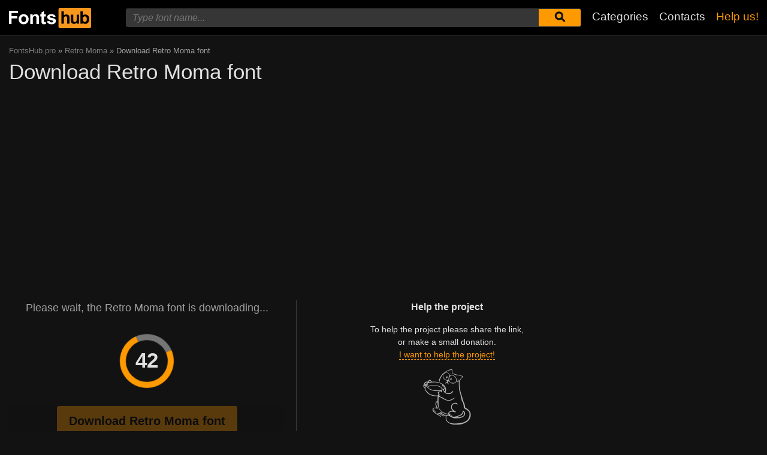

--- FILE ---
content_type: text/html; charset=utf-8
request_url: https://fontshub.pro/font/download-full/65d35cb14a5b9eb4104eb925
body_size: 5718
content:
<!DOCTYPE html>
<html xmlns:og="http://ogp.me/ns#" xmlns:fb="https://www.facebook.com/2008/fbml" lang="en"
xml:lang="en">
<head>
<title>Retro Moma font download with @font-face styles</title>
<meta name="description" content="Download for free full family of Retro Moma font for Photoshop, Sketch, MacOS, Windows, in all weights (Retro Moma woff2, Retro Moma woff, Retro Moma ttf, Retro Moma eot)">
<!--OG Scheme-->
<meta property="og:site_name" content="FontsHub.pro" />
<meta property="og:type" content="website" />
<meta property="og:title" content="Retro Moma font download with @font-face styles" />
<meta property="og:url" content="https://fontshub.pro/font/download-full/65d35cb14a5b9eb4104eb925" />
<meta property="og:description" content="Download for free full family of Retro Moma font for Photoshop, Sketch, MacOS, Windows, in all weights (Retro Moma woff2, Retro Moma woff, Retro Moma ttf, Retro Moma eot)" />
<meta property="og:image" content="/images/share.png" />
<!--/OG Scheme-->
<style>

</style>
<!--Favicon-->
<link rel="apple-touch-icon" sizes="180x180" href="/images/favicon/apple-touch-icon.png">
<link rel="icon" type="image/png" sizes="32x32" href="/images/favicon/favicon-32x32.png">
<link rel="icon" type="image/png" sizes="16x16" href="/images/favicon/favicon-16x16.png">
<link rel="manifest" href="/images/favicon/site.webmanifest">
<link rel="mask-icon" href="/images/favicon/safari-pinned-tab.svg" color="#000000">
<meta name="msapplication-TileColor" content="#000000">
<meta name="theme-color" content="#000">
<!--Favicon-->
<link rel="canonical" href="https://fontshub.pro/font/download-full/65d35cb14a5b9eb4104eb925">
<meta name="viewport" content="width=device-width, initial-scale=1">
<meta name="google-site-verification" content="xA6AUq92P7CMiN4SEYFB8130vTG2wpZEVTKggWQuZr0" />
<meta name="yandex-verification" content="77fd8a1df5210b74" />
<meta name='wmail-verification' content='6b23a7050388eea079655ec69cf3827e' />
<meta name="msvalidate.01" content="09CB4DB863892AE6C27711B39F2EB25C" />
<meta name="yandex-verification" content="539a655745885b31" />


<script data-ad-client="ca-pub-9725729590098852" async src="https://pagead2.googlesyndication.com/pagead/js/adsbygoogle.js"></script>


<link rel="stylesheet" type="text/css" media="screen" href="/style.css" />
</head>
<body>
<div class="wrap" data-id="65d35cb14a5b9eb4104eb925">
<header>
<div class="container">
<a href="/" title=""><img src="/images/logo_white.svg" alt="" class="logo"></a>
<div class="burger-menu">
<div class="burger"></div>
</div>
<nav id="main-nav">
<div>
<div class="main-search">
<form action="/search/" method="GET">
<div class="search-input"><input type="text" autocomplete="off" name="q" required=""
placeholder="Type font name...">
<button type="submit" aria-label="Submit font search" title="Submit font search">
<svg class="searchIcon">
<use xmlns:xlink="http://www.w3.org/1999/xlink"
xlink:href="/images/icons.svg#searchIcon"></use>
</svg></button></div>
<div class="search-drop-list">
<ul></ul>
</div>
</form>
</div>
<ul class="nav-list">
<li><a href="/categories" title="Full list of font categories">Categories</a></li>
<li><a href="/contacts" title="Contact us">Contacts</a></li>
<li><a href="/donate" title="Please help us" class="active">Help us!</a></li>
</ul>
</div>
</nav>
</div>
</header>
<div class="pad"></div>
<div class="container">
<div class="left">
<div class="speedbar">
<span itemscope="" itemtype="http://data-vocabulary.org/Breadcrumb"><a href="/" itemprop="url"><span
itemprop="title">FontsHub.pro</span></a></span>
»
<span itemscope="" itemtype="http://data-vocabulary.org/Breadcrumb"><a href="/font/retro-moma-download"
itemprop="url"><span itemprop="title">Retro Moma</span></a></span>
»
Download Retro Moma font </div>
<h1 class="font-h1 font-h1-download-page">Download Retro Moma font</h1>

<div class="pr-box2">
<!-- FontsHub Верх Скачать -->
<ins class="adsbygoogle forban"
style="display:block"
data-ad-client="ca-pub-9725729590098852"
data-ad-slot="6768942429"
data-ad-format="auto"
data-full-width-responsive="true"></ins>
</div>

<div class="pop-download-box-wrap" id="downloadPage">
<div class="pop-download-box">
<h6>Help the project</h6>
<p class="pop-download-please">To help the project please share the link,<br> or make a small donation.<br><a href="/donate" target="_blank">I want to help the project!</a></p>
<div class="cat"><img alt="" src="/images/cat2.png"></div>
<h6>Please donate =)</h6>
<div class="download-popup-donate"><form action="https://www.paypal.com/cgi-bin/webscr" method="post" target="_top">
<input type="hidden" name="cmd" value="_donations" />
<input type="hidden" name="business" value="ZZHN26PYHVF9Q" />
<input type="hidden" name="item_name" value="For the server, adding new fonts, cat food and beer :)" />
<input type="hidden" name="currency_code" value="USD" />
<input type="hidden" name="amount" value="5" />
<input type="hidden" name="return" value="https://fontshub.pro/thanks" />
<input type="image" src="https://fontshub.pro/images/pay.png" border="0" name="submit" title="PayPal - The safer, easier way to pay online!" alt="Donate with PayPal button" />
<img alt="" border="0" src="https://www.paypal.com/en_AU/i/scr/pixel.gif" width="1" height="1" />
</form></div>
<div style="margin-bottom: 12px;"><a href="https://ko-fi.com/W7W5MG2NL" target="_blank"><img loading="lazy" src="/images/kofi_button_red.png" alt="Buy Me a Coffee at ko-fi.com" style="max-width: 250px; height: auto; width: auto;"></a></div>
</div>
<div class="pop-download-box">

<h2 class="h2-download-page">Please wait, the Retro Moma font is downloading...</h2>
<div class="download-loader">
<p>45</p>
<div class="loader loader-big"></div>
</div>
<div class="download-share-box">
<h6>Share link to download:</h6>
<p class="pop-download-please pop-download-please2">To activate download buttons<br> please share the link.</p>
<div class="download-share-buttons"><div class="ya-share2" data-popup-direction="top" data-limit="7" data-lang="en" data-services="facebook,reddit,digg,twitter,linkedin,blogger,vkontakte,odnoklassniki,moimir,collections,lj,tumblr,viber,whatsapp,skype,telegram,gplus"></div></div>
<div class="download-share-buttons-no"><span>This is difficult for me. I just want to download.</span></div>
</div>
<div class="download-button-wrap download-button-wrap-hide">
<a href="/f-files/65d35cb14a5b9eb4104eb925/font.zip" class="button-1"
title="Download full family of Retro Moma font">Download Retro Moma font </a>
</div>

<br>
<div class="how-to-install"><strong>How to intall the font in:</strong><br>
<a href="/articles/how-to-install-font#windows" target="_blank" title="Install font in Windows">Windows</a>,
<a href="/articles/how-to-install-font#macos" target="_blank" title="Install the font in MacOS">MacOS</a>,
<a href="/articles/how-to-install-font#linux" target="_blank" title="Install the font in Linux">Linux</a>,
<a href="/articles/how-to-install-font#programs" target="_blank" title="Install the font in Photoshop, Figma, Sketch, Adobe InDesign and other graphic applications.">Photoshop</a>,
<a href="/articles/how-to-install-font#web" target="_blank" title="Install the font in own web site">WEB site</a>
</div>
</div>
</div>

<div class="pr-box3">
<!-- FontsHub Низ Скачать -->
<ins class="adsbygoogle forban"
style="display:block"
data-ad-client="ca-pub-9725729590098852"
data-ad-slot="1222415356"
data-ad-format="auto"
data-full-width-responsive="true"></ins>
</div>

<div class="comments-wrap">
<h5>Comments (0)</h5>
<div id="placeForComments">

<p>Be the first to leave a comment. Your opinion is important to us. Thank you!<br><br></p>

</div>
<h6>Add comments</h6>
<div class="add-comments-box">
<div id="placeForCommentsNotification" data-wrong="Something went wrong, please try again later."></div>
<form action="/comments" method="post">
<input type="hidden" name="font_id" value="65d35cb14a5b9eb4104eb925">
<div class="row name-email-row">
<div class="col"><input type="text" name="name" required minlength="2" maxlength="50" placeholder="Name*" class="inputForm"></div>
<div class="col"><input type="email" name="email" maxlength="265" required placeholder="Email*" class="inputForm"></div>
</div>
<div><textarea name="comment" required minlength="5" maxlength="1000" placeholder="Comment text..." class="textareaForm"></textarea></div>

<div class="comment-question-wrap">
<div class="comment-question"><span class="cq-10"></span> =</div>
<input type="number" name="ans" required class="inputForm">
<input type="hidden" value="10" name="quest">
<button class="btn-outline" id="refreshAns"><svg>
<use xmlns:xlink="http://www.w3.org/1999/xlink" xlink:href="/images/icons.svg#refreshIcon"></use>
</svg></button>
</div>
<input type="hidden" value="65d35cb14a5b9eb4104eb925" name="font_id">
<button type="submit" class="btn" aria-label="Submit a comment" title="Submit a comment">Add comment</button>
</form>
</div>
</div>
</div>
<div class="right">
<!--<div class="button-1 suggest-button-popup"><span>+</span> Suggest Font</div>-->

<div class="pr-box">
<!-- FontsHub  справа основной -->
<ins class="adsbygoogle forban"
style="display:block"
data-ad-client="ca-pub-9725729590098852"
data-ad-slot="7067970104"
data-ad-format="auto"
data-full-width-responsive="true"></ins>
</div>

<div class="cats-box">
<h3>Сategories</h3>
<ul>
<li><a href="https://xfonts.pro/" target="_blank" title="A huge collection of paid and free fonts for WEB site" style="color: var(--orange1);"><strong>xFonts</strong></a></li>


<li class="maincat"><a href="/category/sans-serif-grotesque" title="Grotesque and without Serif fonts"><strong>
Sans Serif fonts</strong></a></li>



<li class="maincat"><a href="/category/with-serif" title="With Serif fonts"><strong>
Serif fonts</strong></a></li>



<li class="maincat"><a href="/category/slab-serif" title="Slab and Squared fonts"><strong>
Slab Serif fonts</strong></a></li>



<li class="maincat"><a href="/category/monospaced-fonts" title="Monospaced (fixed-width) fonts"><strong>
Monospaced fonts</strong></a></li>



<li class="subcat"><a href="/category/ide-console-programming" title="IDE, console, programming - Monospaced fonts">
IDE or console fonts</a></li>



<li class="maincat"><a href="/category/handwritten-script-calligraphic" title="Handwritten, Script, Calligraphic fonts"><strong>
Handwritten and Script fonts</strong></a></li>



<li class="maincat"><a href="/category/decorative" title="Fonts for decorative writing"><strong>
Decorative fonts</strong></a></li>



<li class="subcat"><a href="/category/posters-promotion" title="Posters, promotion and advertisement fonts">
Fonts for posters and promotion</a></li>



<li class="subcat"><a href="/category/western" title="Western and old american fonts">
Western fonts</a></li>



<li class="subcat"><a href="/category/3d-volume-fonts" title="3D and Volume fonts">
3D, Volume fonts</a></li>



<li class="subcat"><a href="/category/brush-fonts" title="Seems like paint brush fonts">
Brush fonts</a></li>



<li class="subcat"><a href="/category/graffiti-fonts" title="Graffiti and wall painting fonts">
Fonts for graffiti</a></li>



<li class="subcat"><a href="/category/tehno-lcd-fonts" title="Techno, LCD and computer fonts">
Techno, LCD, computer fonts</a></li>



<li class="subcat"><a href="/category/comic-cartoon-fancy-fonts" title="Comic, Cartoon, Fancy fonts">
Comic and Cartoon fonts</a></li>



<li class="subcat"><a href="/category/pixel-bitmap-digital-fonts" title="Pixel, Bitmap and Digital fonts">
Pixel, Bitmap, Digital fonts</a></li>



<li class="subcat"><a href="/category/barcodes" title="Fonts for barcodes">
Barcodes fonts</a></li>



<li class="subcat"><a href="/category/outline" title="All outline fonts">
Outline fonts</a></li>



<li class="subcat"><a href="/category/horror-bloody-fonts" title="Horror, Destroy, Scary, Bloody fonts">
Horror, Bloody fonts</a></li>



<li class="subcat"><a href="/category/vintage-retro-old-fonts" title="Vintage, Retro and old fonts">
Vintage, Retro and old fonts</a></li>



<li class="subcat"><a href="/category/fairytale-fonts" title="Fairytale fonts">
Fairytale fonts</a></li>



<li><a href="/category/icon-fonts" title="Icon fonts and ornament fonts">
Icon fonts</a></li>



<li><a href="/category/display-bold-headlines" title="Display, Heavy, Bold fonts for headlines">
Display, Heavy, Bold fonts</a></li>



<li><a href="/category/google-fonts" title="Free fonts from &#34;Google Fonts&#34;">
Fonts from &#34;Google Fonts&#34;</a></li>



<li><a href="/category/gothic-fonts" title="Gothic fonts">
Gothic fonts</a></li>



<li><a href="/category/rounded-fonts" title="Rounded, round fonts">
Rounded fonts</a></li>



<li class="maincat"><a href="/category/brands-corporate-fonts" title="Brands and corporate fonts"><strong>
Brands, corporate fonts</strong></a></li>



<li class="subcat"><a href="/category/car-auto-fonts" title="Сar and Auto brands fonts">
Сar, Auto fonts</a></li>



<li class="subcat"><a href="/category/IT-company-fonts" title="Famous IT company`s fonts">
IT company`s fonts</a></li>



<li><a href="/category/lightweight-thin-fonts" title="Light, lightweight and thin fonts">
Light and thin fonts</a></li>



<li><a href="/category/system-os-fonts" title="System and standard fonts for all OS (Windows, MacOS, Android, Linux)">
System, OS fonts</a></li>



<li><a href="/category/blackletter-medieval-fonts" title="Blackletter and medieval fonts">
Blackletter and medieval fonts</a></li>



<li><a href="/category/awesome-elegant-fonts" title="Fine, awesome, elegant fonts">
Fine, elegant fonts</a></li>



<li><a href="/category/USSR-fonts" title="Times of the USSR fonts">
USSR fonts</a></li>



<li><a href="/category/east-asian-fonts" title="East and Asian fonts (Oriental fonts)">
East and Asian fonts</a></li>



<li><a href="/category/greek-antique" title="Greek and Antique fonts">
Greek, Antique fonts</a></li>



<li><a href="/category/arabic" title="Arabic fonts">
Arabic fonts</a></li>



<li><a href="/category/ukrainian-fonts" title="Ukrainian fonts for or from Ukraine">
Ukrainian fonts</a></li>



<li><a href="/category/old-cyrillic-fonts" title="Old Cyrillic fonts">
Old Cyrillic fonts</a></li>



<li><a href="/category/stencil-fonts" title="Stencil and army fonts">
Stencil fonts</a></li>



<li class="maincat"><a href="/category/sports" title="Sports fonts, sports clubs"><strong>
Sports fonts</strong></a></li>



<li class="subcat"><a href="/category/football-soccer" title="Football clubs, leagues, championships and other fonts.">
Football fonts</a></li>



<li class="subcat"><a href="/category/basketball" title="Basketball clubs, leagues, championships and other fonts.">
Basketball fonts</a></li>



<li class="subcat"><a href="/category/racing-fonts" title="Racing, Formula 1, Nascar fonts">
Racing fonts</a></li>



<li class="subcat"><a href="/category/other-sports" title="Hockey, rugby, tennis, skiing, baseball and other sports fonts.">
Various sports fonts</a></li>



<li><a href="/category/unsorted" title="Unsorted">
Unsorted</a></li>


</ul>
<h3 style="border-radius: 0; margin: 12px 0;">Friends</h3>
<ul>
<li><a href="https://soloads.biz" title="Solo Ads" target="_blank">Solo Ads</a></li>
<li><a href="https://upcasher.com" title="Make Money Online" target="_blank">Make Money Online</a></li>
</ul>
</div>
<br>


<div class="pr-box4">
<!-- FontsHub Право Низ -->
<ins class="adsbygoogle forban"
style="display:block"
data-ad-client="ca-pub-9725729590098852"
data-ad-slot="1358146729"
data-ad-format="auto"
data-full-width-responsive="true"></ins>
</div>

</div>
</div>
<footer>
<div class="container">
<div class="footer-txt">
<p>2019 © FontsHub.pro</p>
<div>All rights to the fonts posted on the site belong to their respective owners.<br>
        We do not sell fonts and, in most cases, do not know where to buy them.<br>
        For all questions regarding the purchase and use of fonts in your projects,<br> please contact their respective owners.<br>
        If you notice an error on the site, we kindly ask you to inform us <a href="mailto:fontshub@post.com">by mail</a>.<br>
        <a href="/terms" title="Terms of use">User agreement</a> &nbsp;&nbsp; <a href="/privacy-policy" title="Privacy Policy">Privacy Policy</a></div>
</div>
<div class="footer-soc">
<p>Please share the link with friends, it will greatly help the development of this project.</p>
<div class="ya-share2" data-popup-direction="top" data-limit="7" data-lang="en" data-services="facebook,reddit,digg,twitter,linkedin,blogger,vkontakte,odnoklassniki,moimir,collections,lj,tumblr,viber,whatsapp,skype,telegram,gplus"></div>
</div>
</div>
</footer>
</div>
<div class="scrollToTop"><svg>
<use xmlns:xlink="http://www.w3.org/1999/xlink" xlink:href="/images/icons.svg#totop"></use>
</svg></div>


<script>
document.querySelectorAll('ins.adsbygoogle.forban').forEach(element => (adsbygoogle = window.adsbygoogle || []).push({}));
</script>



<script src="//ajax.googleapis.com/ajax/libs/jquery/3.4.1/jquery.min.js"></script>
<script>
window.jQuery || document.write('<script src="/js/plugins/jquery-3.4.1.js"><\/script>')
</script>


<script src="/js/dist/js.js"></script>

<script>
if (localStorage.getItem('payed') == 2) {
$('.download-loader').remove()
$('.download-share-box').show()
$('.download-button-wrap').removeClass('download-button-wrap-hide')
}
</script>


<script type="text/javascript">
(function(m, e, t, r, i, k, a) {
m[i] = m[i] || function() {
(m[i].a = m[i].a || []).push(arguments)
};
m[i].l = 1 * new Date();
k = e.createElement(t), a = e.getElementsByTagName(t)[0], k.async = 1, k.src = r, a.parentNode.insertBefore(k, a)
})(window, document, "script", "https://cdn.jsdelivr.net/npm/yandex-metrica-watch/tag.js", "ym");
ym(54412549, "init", {
clickmap: true,
trackLinks: true,
accurateTrackBounce: true,
webvisor: true
});
</script> <noscript>
<div><img src="https://mc.yandex.ru/watch/54412549" style="position:absolute; left:-9999px;" alt="" /></div>
</noscript>
<script async defer src="https://cdn.jsdelivr.net/npm/yandex-share2/share.js"></script>
</body>
</html>

--- FILE ---
content_type: text/html; charset=utf-8
request_url: https://www.google.com/recaptcha/api2/aframe
body_size: 267
content:
<!DOCTYPE HTML><html><head><meta http-equiv="content-type" content="text/html; charset=UTF-8"></head><body><script nonce="IPuKoiTnyZk8YiOEDAgZxw">/** Anti-fraud and anti-abuse applications only. See google.com/recaptcha */ try{var clients={'sodar':'https://pagead2.googlesyndication.com/pagead/sodar?'};window.addEventListener("message",function(a){try{if(a.source===window.parent){var b=JSON.parse(a.data);var c=clients[b['id']];if(c){var d=document.createElement('img');d.src=c+b['params']+'&rc='+(localStorage.getItem("rc::a")?sessionStorage.getItem("rc::b"):"");window.document.body.appendChild(d);sessionStorage.setItem("rc::e",parseInt(sessionStorage.getItem("rc::e")||0)+1);localStorage.setItem("rc::h",'1769851727021');}}}catch(b){}});window.parent.postMessage("_grecaptcha_ready", "*");}catch(b){}</script></body></html>